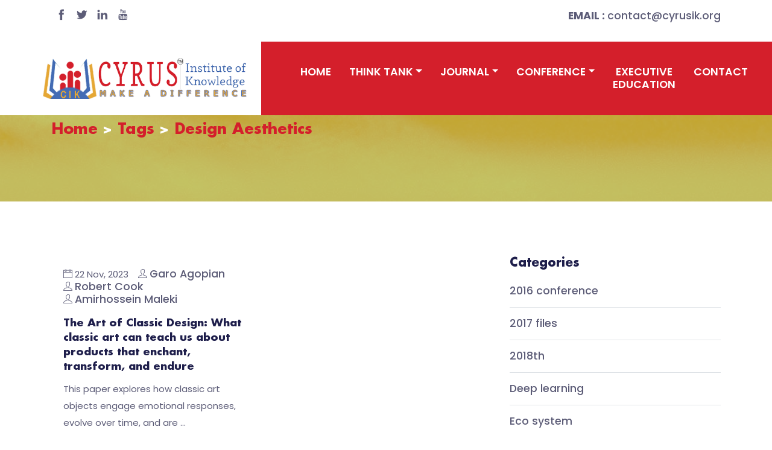

--- FILE ---
content_type: text/html; charset=utf-8
request_url: https://cyrusik.org/tags/design-aesthetics
body_size: 4612
content:
<!doctype html><html lang=en-us><head><meta charset=utf-8><title>Design Aesthetics</title>
<meta name=viewport content="width=device-width,initial-scale=1,maximum-scale=1"><meta name=description content="This is meta description"><meta name=author content="Panda Rocket Punch, LLC"><meta name=generator content="Hugo 0.124.1"><link rel=stylesheet href=https://cyrusik.org/plugins/bootstrap/bootstrap.min.css><link rel=stylesheet href=https://cyrusik.org/plugins/slick/slick.css><link rel=stylesheet href=https://cyrusik.org/plugins/animate/animate.css><link rel=stylesheet href=https://cyrusik.org/plugins/venobox/venobox.css><link rel=stylesheet href=https://cyrusik.org/plugins/themify-icons/themify-icons.css><link rel=stylesheet href=https://cyrusik.org/scss/style.css media=screen><link rel="shortcut icon" href=https://cyrusik.org/images/favicon.png type=image/x-icon><link rel=icon href=https://cyrusik.org/images/favicon.png type=image/x-icon></head><body><div class=preloader><img src=https://cyrusik.org/images/preloader.gif alt=preloader></div><header class="fixed-top header"><div class="top-header py-2 bg-white"><div class=container><div class="row no-gutters align-items-center"><div class="col-lg-4 text-center text-lg-left"><ul class=list-inline><li class="list-inline-item mx-0"><a class="d-inline-block p-2 text-color" href=https://www.facebook.com/CYRUS-Institute-of-Knowledge-155843684597747/><i class=ti-facebook></i></a></li><li class="list-inline-item mx-0"><a class="d-inline-block p-2 text-color" href=https://twitter.com/CikInstitute><i class=ti-twitter-alt></i></a></li><li class="list-inline-item mx-0"><a class="d-inline-block p-2 text-color" href=https://www.linkedin.com/company-beta/3195261/><i class=ti-linkedin></i></a></li><li class="list-inline-item mx-0"><a class="d-inline-block p-2 text-color" href=https://www.youtube.com/channel/UCsQpERK2Hi1VqVOSbdr_TWw><i class=ti-youtube></i></a></li></ul></div><div class="col-lg-8 text-center text-lg-right"><ul class=list-inline><li class=list-inline-item><a class=text-color href=mailto:contact@cyrusik.org><strong>EMAIL : </strong>contact@cyrusik.org</a></li></ul></div></div></div></div><div class="navigation w-100 top-hider"><div class=container><nav class="navbar navbar-expand-lg navbar-dark p-0"><div class="row flex-nowrap" style=width:100%><a class=navbar-brand href=/><img class="img-fluid logo" src=https://cyrusik.org/images/logo.png alt="Cyrus | Cyrus Institute of Knowledge"></a>
<button class="navbar-toggler rounded-0" type=button data-toggle=collapse data-target=#navigation aria-controls=navigation aria-expanded=false aria-label="Toggle navigation">
<span class=navbar-toggler-icon></span></button></div><div class=row style=width:70%><div class="collapse navbar-collapse text-center" id=navigation><ul class="navbar-nav ml-auto"><li class=nav-item><a class=nav-link href=https://cyrusik.org/>Home</a></li><li class="nav-item dropdown"><a class="nav-link dropdown-toggle" href=# role=button data-toggle=dropdown>Think Tank</a><div class=dropdown-menu><a class="dropdown-item menu-item" href=https://cyrusik.org/think-tank/grants/>Grants</a>
<a class="dropdown-item menu-item" href=https://cyrusik.org/think-tank/postdoc-opportunities/>PostDoc</a>
<a class="dropdown-item menu-item" href=https://cyrusik.org/think-tank/postdoc-fellows/>Post-Doctoral Fellows</a>
<a class="dropdown-item menu-item" href=https://cyrusik.org/think-tank/publications/>Publications</a></div></li><li class="nav-item dropdown"><a class="nav-link dropdown-toggle" href=# role=button data-toggle=dropdown>Journal</a><div class=dropdown-menu><a class="dropdown-item menu-item" href=https://cyrusik.org/cyrus-global-business-perspectives/about/>about</a>
<a class="dropdown-item menu-item" href=https://cyrusik.org/cyrus-global-business-perspectives/editorial-board/>editorial board</a>
<a class="dropdown-item menu-item" href=https://cyrusik.org/cyrus-global-business-perspectives/>Past Issues</a>
<a class="dropdown-item menu-item" href=https://cyrusik.org/cyrus-global-business-perspectives/submission-guidelines/>Submission guidelines</a>
<a class="dropdown-item menu-item" href=https://cyrusik.org/cyrus-global-business-perspectives/journal-submission/>Submit a Paper</a></div></li><li class="nav-item dropdown"><a class="nav-link dropdown-toggle" href=# role=button data-toggle=dropdown>Conference</a><div class=dropdown-menu><a class="dropdown-item menu-item" href=https://cyrusik.org/conference/2025/>Conference 2025</a>
<a class="dropdown-item menu-item" href=https://cyrusik.org/conference/>Past Conferences</a></div></li><li class=nav-item><a class=nav-link href=https://cyrusik.org/executive-education/>Executive Education</a></li><li class=nav-item><a class=nav-link href=https://cyrusik.org/contact/>Contact</a></li></ul></div></div></nav></div></div></header><section class="page-title-section overlay" style="background-image:url('/'),url(/images/backgrounds/nejc-soklic-wO42Rmamef8-unsplash.jpg)"><div class=container><div class=row><div class=col-md-8><ul id=breadcrumbs class="list-inline custom-breadcrumb"><li class="list-inline-item h3 font-secondary"><a class="text-primary h3 font-secondary" href=https://cyrusik.org/>Home</a></li><li class="list-inline-item text-primary h3 font-secondary">Tags</li><li class="list-inline-item text-primary h3 font-secondary">Design Aesthetics</li></ul><p class=text-lighten></p></div></div></div></section><section class=section><div class=container><div class=row><div class="col-lg-8 order-2 order-lg-1"><div class=row><div class="col-sm-6 mb-5"><article class="card rounded-0 border-bottom border-primary border-top-0 border-left-0 border-right-0 hover-shadow"><div class=card-body><ul class="list-inline mb-3"><li class="list-inline-item mr-3 ml-0"><i class=ti-calendar></i>
22 Nov, 2023</li><li class="list-inline-item mr-3 ml-0"><i class=ti-user></i> <a href=/author/garo-agopian>Garo Agopian</a></li><li class="list-inline-item mr-3 ml-0"><i class=ti-user></i> <a href=/author/robert-cook>Robert Cook</a></li><li class="list-inline-item mr-3 ml-0"><i class=ti-user></i> <a href=/author/amirhossein-maleki>Amirhossein Maleki</a></li></ul><h4 class=card-title><a href=https://cyrusik.org/cyrus-global-business-perspectives/v8/cgbp-vol8-a1/>The Art of Classic Design: What classic art can teach us about products that enchant, transform, and endure</a></h4><p class=card-text>This paper explores how classic art objects engage emotional responses, evolve over time, and are …</p><a href=https://cyrusik.org/cyrus-global-business-perspectives/v8/cgbp-vol8-a1/ class="btn btn-primary btn-sm">Read More</a></div></article></div><div class="col-12 mt-4"></div></div></div><aside class="col-lg-4 order-1 order-lg-2"><div class="bg-white mb-5"><h4 class=mb-4>Categories</h4><ul class=list-unstyled><li class=border-bottom><a href=/categories/2016-conference class="d-block pb-3 mt-3">2016 conference</a></li><li class=border-bottom><a href=/categories/2017-files class="d-block pb-3 mt-3">2017 files</a></li><li class=border-bottom><a href=/categories/2018 class="d-block pb-3 mt-3">2018th</a></li><li class=border-bottom><a href=/categories/deep-learning class="d-block pb-3 mt-3">Deep learning</a></li><li class=border-bottom><a href=/categories/eco-system class="d-block pb-3 mt-3">Eco system</a></li><li class=border-bottom><a href=/categories/education-system class="d-block pb-3 mt-3">Education system</a></li><li class=border-bottom><a href=/categories/entrepreneurship class="d-block pb-3 mt-3">Entrepreneurship</a></li><li class=border-bottom><a href=/categories/mathmatics-learning class="d-block pb-3 mt-3">Mathmatics learning</a></li><li class=border-bottom><a href=/categories/plenary-presentation-i class="d-block pb-3 mt-3">Plenary presentation i</a></li><li class=border-bottom><a href=/categories/plenary-presentation-iii class="d-block pb-3 mt-3">Plenary presentation iii</a></li><li class=border-bottom><a href=/categories/plenary-presentation-v class="d-block pb-3 mt-3">Plenary presentation v</a></li><li class=border-bottom><a href=/categories/plenary-session-i class="d-block pb-3 mt-3">Plenary session i</a></li><li class=border-bottom><a href=/categories/plenary-session-ii class="d-block pb-3 mt-3">Plenary session ii</a></li><li class=border-bottom><a href=/categories/plenary-session-iii class="d-block pb-3 mt-3">Plenary session iii</a></li><li class=border-bottom><a href=/categories/plenary-session-iv class="d-block pb-3 mt-3">Plenary session iv</a></li><li class=border-bottom><a href=/categories/presentations class="d-block pb-3 mt-3">Presentations</a></li><li class=border-bottom><a href=/categories/research class="d-block pb-3 mt-3">Research</a></li><li class=border-bottom><a href=/categories/session-a class="d-block pb-3 mt-3">Session a</a></li><li class=border-bottom><a href=/categories/session-b class="d-block pb-3 mt-3">Session b</a></li><li class=border-bottom><a href=/categories/session-c class="d-block pb-3 mt-3">Session c</a></li><li class=border-bottom><a href=/categories/session-d class="d-block pb-3 mt-3">Session d</a></li><li class=border-bottom><a href=/categories/session-e class="d-block pb-3 mt-3">Session e</a></li><li class=border-bottom><a href=/categories/session-f class="d-block pb-3 mt-3">Session f</a></li><li class=border-bottom><a href=/categories/session-g class="d-block pb-3 mt-3">Session g</a></li><li class=border-bottom><a href=/categories/session-h class="d-block pb-3 mt-3">Session h</a></li><li class=border-bottom><a href=/categories/session-i class="d-block pb-3 mt-3">Session i</a></li><li class=border-bottom><a href=/categories/session-j class="d-block pb-3 mt-3">Session j</a></li><li class=border-bottom><a href=/categories/session-k class="d-block pb-3 mt-3">Session k</a></li><li class=border-bottom><a href=/categories/session-l class="d-block pb-3 mt-3">Session l</a></li><li class=border-bottom><a href=/categories/session-m class="d-block pb-3 mt-3">Session m</a></li><li class=border-bottom><a href=/categories/supply-chain class="d-block pb-3 mt-3">Supply chain</a></li><li class=border-bottom><a href=/categories/v5 class="d-block pb-3 mt-3">V5</a></li></ul></div><div class="bg-white mb-5"><h4 class=mb-4>Tags</h4><ul class="list-inline tag-list"><li class="list-inline-item mb-2"><a href=/tags/adaptive-leadership>Adaptive leadership</a></li><li class="list-inline-item mb-2"><a href=/tags/afghanistan>Afghanistan</a></li><li class="list-inline-item mb-2"><a href=/tags/amazon>Amazon</a></li><li class="list-inline-item mb-2"><a href=/tags/anomie>Anomie</a></li><li class="list-inline-item mb-2"><a href=/tags/art>Art</a></li><li class="list-inline-item mb-2"><a href=/tags/arts-marketing>Arts marketing</a></li><li class="list-inline-item mb-2"><a href=/tags/automation>Automation</a></li><li class="list-inline-item mb-2"><a href=/tags/berber>Berber</a></li><li class="list-inline-item mb-2"><a href=/tags/book-review>Book review</a></li><li class="list-inline-item mb-2"><a href=/tags/bootstrap-panel-causality-test>Bootstrap panel causality test</a></li><li class="list-inline-item mb-2"><a href=/tags/brain-drain>Brain drain</a></li><li class="list-inline-item mb-2"><a href=/tags/capes>Capes</a></li><li class="list-inline-item mb-2"><a href=/tags/china>China</a></li><li class="list-inline-item mb-2"><a href=/tags/classic-designs>Classic designs</a></li><li class="list-inline-item mb-2"><a href=/tags/cognitive-trust>Cognitive trust</a></li><li class="list-inline-item mb-2"><a href=/tags/community-based-resource-management>Community based resource management</a></li><li class="list-inline-item mb-2"><a href=/tags/consumer-behaviour>Consumer behaviour</a></li><li class="list-inline-item mb-2"><a href=/tags/cooperative>Cooperative</a></li><li class="list-inline-item mb-2"><a href=/tags/copycats>Copycats</a></li><li class="list-inline-item mb-2"><a href=/tags/counterfeits>Counterfeits</a></li><li class="list-inline-item mb-2"><a href=/tags/country-of-origin>Country of origin</a></li><li class="list-inline-item mb-2"><a href=/tags/country-of-residence>Country of residence</a></li><li class="list-inline-item mb-2"><a href=/tags/covid-19>Covid 19</a></li><li class="list-inline-item mb-2"><a href=/tags/csr>Csr</a></li><li class="list-inline-item mb-2"><a href=/tags/cultural-stress>Cultural stress</a></li><li class="list-inline-item mb-2"><a href=/tags/customer-behavior>Customer behavior</a></li><li class="list-inline-item mb-2"><a href=/tags/design-aesthetics>Design aesthetics</a></li><li class="list-inline-item mb-2"><a href=/tags/design-management>Design management</a></li><li class="list-inline-item mb-2"><a href=/tags/development>Development</a></li><li class="list-inline-item mb-2"><a href=/tags/diaspora>Diaspora</a></li><li class="list-inline-item mb-2"><a href=/tags/disaster-response>Disaster response</a></li><li class="list-inline-item mb-2"><a href=/tags/dupes>Dupes</a></li><li class="list-inline-item mb-2"><a href=/tags/dutch-disease>Dutch disease</a></li><li class="list-inline-item mb-2"><a href=/tags/economic-growth>Economic growth</a></li><li class="list-inline-item mb-2"><a href=/tags/editors-note>Editor's note</a></li><li class="list-inline-item mb-2"><a href=/tags/emerging-economies>Emerging economies</a></li><li class="list-inline-item mb-2"><a href=/tags/energy-sector-projects>Energy sector projects</a></li><li class="list-inline-item mb-2"><a href=/tags/entrepreneurial-crisis>Entrepreneurial crisis</a></li><li class="list-inline-item mb-2"><a href=/tags/entrepreneurship>Entrepreneurship</a></li><li class="list-inline-item mb-2"><a href=/tags/environmental-sustainability>Environmental sustainability</a></li><li class="list-inline-item mb-2"><a href=/tags/ethnic-minorities>Ethnic minorities</a></li><li class="list-inline-item mb-2"><a href=/tags/external-locus-of-control>External locus of control</a></li><li class="list-inline-item mb-2"><a href=/tags/extractive-industries>Extractive industries</a></li><li class="list-inline-item mb-2"><a href=/tags/family-court>Family court</a></li><li class="list-inline-item mb-2"><a href=/tags/fast-fashion>Fast fashion</a></li><li class="list-inline-item mb-2"><a href=/tags/fast-fashion-copying>Fast fashion copying</a></li><li class="list-inline-item mb-2"><a href=/tags/female-entrepreneurship>Female entrepreneurship</a></li><li class="list-inline-item mb-2"><a href=/tags/financial-performance>Financial performance</a></li><li class="list-inline-item mb-2"><a href=/tags/full-doctorate>Full doctorate</a></li><li class="list-inline-item mb-2"><a href=/tags/global-information-technology>Global information technology</a></li><li class="list-inline-item mb-2"><a href=/tags/global-reporting-initiative-gri>Global reporting initiative (gri)</a></li><li class="list-inline-item mb-2"><a href=/tags/globalization>Globalization</a></li><li class="list-inline-item mb-2"><a href=/tags/healthcare>Healthcare</a></li><li class="list-inline-item mb-2"><a href=/tags/hospitality-industry>Hospitality industry</a></li><li class="list-inline-item mb-2"><a href=/tags/hospitals>Hospitals</a></li><li class="list-inline-item mb-2"><a href=/tags/human-capital-development>Human capital development</a></li><li class="list-inline-item mb-2"><a href=/tags/human-development-index-hdi>Human development index (hdi)</a></li><li class="list-inline-item mb-2"><a href=/tags/indigenous-people>Indigenous people</a></li><li class="list-inline-item mb-2"><a href=/tags/information-technology-strategy>Information technology strategy</a></li><li class="list-inline-item mb-2"><a href=/tags/infrastructure-project-management>Infrastructure project management</a></li><li class="list-inline-item mb-2"><a href=/tags/innovation>Innovation</a></li><li class="list-inline-item mb-2"><a href=/tags/institutional-theory>Institutional theory</a></li><li class="list-inline-item mb-2"><a href=/tags/integrated-sustainability-management>Integrated sustainability management</a></li><li class="list-inline-item mb-2"><a href=/tags/internal-locus-of-control>Internal locus of control</a></li><li class="list-inline-item mb-2"><a href=/tags/internationalization-of-postgraduate-studies>Internationalization of postgraduate studies</a></li><li class="list-inline-item mb-2"><a href=/tags/kuchi>Kuchi</a></li><li class="list-inline-item mb-2"><a href=/tags/kurds>Kurds</a></li><li class="list-inline-item mb-2"><a href=/tags/kuwait>Kuwait</a></li><li class="list-inline-item mb-2"><a href=/tags/latin-america>Latin america</a></li><li class="list-inline-item mb-2"><a href=/tags/lean-manufacturing>Lean manufacturing</a></li><li class="list-inline-item mb-2"><a href=/tags/management>Management</a></li><li class="list-inline-item mb-2"><a href=/tags/marketing>Marketing</a></li><li class="list-inline-item mb-2"><a href=/tags/marketing-strategy>Marketing strategy</a></li><li class="list-inline-item mb-2"><a href=/tags/micro>Micro</a></li><li class="list-inline-item mb-2"><a href=/tags/mitigation>Mitigation</a></li><li class="list-inline-item mb-2"><a href=/tags/monetary-and-fiscal-policies>Monetary and fiscal policies</a></li><li class="list-inline-item mb-2"><a href=/tags/multinational-banking>Multinational banking</a></li><li class="list-inline-item mb-2"><a href=/tags/multiple-linear-regression>Multiple linear regression</a></li><li class="list-inline-item mb-2"><a href=/tags/municipal-project>Municipal project</a></li><li class="list-inline-item mb-2"><a href=/tags/natural-resources>Natural resources</a></li><li class="list-inline-item mb-2"><a href=/tags/neoclassical-economics>Neoclassical economics</a></li><li class="list-inline-item mb-2"><a href=/tags/oecd-countries>Oecd countries</a></li><li class="list-inline-item mb-2"><a href=/tags/online-purchase-intention>Online purchase intention</a></li><li class="list-inline-item mb-2"><a href=/tags/organizational-purpose>Organizational purpose</a></li><li class="list-inline-item mb-2"><a href=/tags/parenting-workshops>Parenting workshops</a></li><li class="list-inline-item mb-2"><a href=/tags/pmo>Pmo</a></li><li class="list-inline-item mb-2"><a href=/tags/pricing>Pricing</a></li><li class="list-inline-item mb-2"><a href=/tags/product-design>Product design</a></li><li class="list-inline-item mb-2"><a href=/tags/product-return>Product return</a></li><li class="list-inline-item mb-2"><a href=/tags/production-systems>Production systems</a></li><li class="list-inline-item mb-2"><a href=/tags/project-management>Project management</a></li><li class="list-inline-item mb-2"><a href=/tags/project-management-office>Project management office</a></li><li class="list-inline-item mb-2"><a href=/tags/project-strategy>Project strategy</a></li><li class="list-inline-item mb-2"><a href=/tags/projectized-organizational-structure>Projectized organizational structure</a></li><li class="list-inline-item mb-2"><a href=/tags/rbv>Rbv</a></li><li class="list-inline-item mb-2"><a href=/tags/recycling>Recycling</a></li><li class="list-inline-item mb-2"><a href=/tags/resilience>Resilience</a></li><li class="list-inline-item mb-2"><a href=/tags/restorative-justice>Restorative justice</a></li><li class="list-inline-item mb-2"><a href=/tags/return-leniency>Return leniency</a></li><li class="list-inline-item mb-2"><a href=/tags/small-and-medium-enterprises-management-for-integrated-sustainability>Small and medium enterprises management for integrated sustainability</a></li><li class="list-inline-item mb-2"><a href=/tags/small-and-medium-sized-companies>Small and medium sized companies</a></li><li class="list-inline-item mb-2"><a href=/tags/social-inclusion>Social inclusion</a></li><li class="list-inline-item mb-2"><a href=/tags/stakeholder-management>Stakeholder management</a></li><li class="list-inline-item mb-2"><a href=/tags/stakeholders>Stakeholders</a></li><li class="list-inline-item mb-2"><a href=/tags/strategic-caring>Strategic caring</a></li><li class="list-inline-item mb-2"><a href=/tags/substantive-economics>Substantive economics</a></li><li class="list-inline-item mb-2"><a href=/tags/successful-projects>Successful projects</a></li><li class="list-inline-item mb-2"><a href=/tags/supply-chain>Supply chain</a></li><li class="list-inline-item mb-2"><a href=/tags/sustainability>Sustainability</a></li><li class="list-inline-item mb-2"><a href=/tags/sustainable-production>Sustainable production</a></li><li class="list-inline-item mb-2"><a href=/tags/sustainable-public-organizations>Sustainable public organizations</a></li><li class="list-inline-item mb-2"><a href=/tags/sustainable-supply-chain>Sustainable supply chain</a></li><li class="list-inline-item mb-2"><a href=/tags/sustainable-supply-chain-management>Sustainable supply chain management</a></li><li class="list-inline-item mb-2"><a href=/tags/technological-capacity>Technological capacity</a></li><li class="list-inline-item mb-2"><a href=/tags/triple-bottom-line>Triple bottom line</a></li><li class="list-inline-item mb-2"><a href=/tags/uncertainty-avoidance>Uncertainty avoidance</a></li><li class="list-inline-item mb-2"><a href=/tags/v1>V1</a></li><li class="list-inline-item mb-2"><a href=/tags/v10>V10</a></li><li class="list-inline-item mb-2"><a href=/tags/v2>V2</a></li><li class="list-inline-item mb-2"><a href=/tags/v3>V3</a></li><li class="list-inline-item mb-2"><a href=/tags/v4>V4</a></li><li class="list-inline-item mb-2"><a href=/tags/v5>V5</a></li><li class="list-inline-item mb-2"><a href=/tags/v6>V6</a></li><li class="list-inline-item mb-2"><a href=/tags/v7>V7</a></li><li class="list-inline-item mb-2"><a href=/tags/v8>V8</a></li><li class="list-inline-item mb-2"><a href=/tags/v9>V9</a></li></ul></div><div class=bg-white><h4 class=mb-4>Latest Article</h4></div></aside></div></div></section><footer><div class=newsletter><div class=container><div class=row><div class="col-md-9 ml-auto bg-primary py-5 newsletter-block"><h3 class=text-white>Subscribe Newsletter</h3><form action="https://gmail.us4.list-manage.com/subscribe/post?u=463ee871f45d2d93748e77cad&amp;amp;id=a0a2c6d074" method=post name=mc-embedded-subscribe-form target=_blank><div class=input-wrapper><input type=email class="form-control border-0" id=newsletter name=newsletter placeholder="Enter your email…">
<button type=submit name=subscribe class="btn btn-primary">Join</button><div style=position:absolute;left:-5000px aria-hidden=true><input type=text name=b_463ee871f45d2d93748e77cad_a0a2c6d074 tabindex=-1></div></div></form></div></div></div></div><div class="footer bg-footer section border-bottom"><div class=container><div class=row><div class="col-lg-4 col-sm-8 mb-5 mb-lg-0"><a class=logo-footer href=/><img class="img-fluid mb-4" src=https://cyrusik.org/images/logo.png alt="Cyrus | Cyrus Institute of Knowledge"></a><ul class=list-unstyled><li class=mb-4>Box 380003, Cambridge MA 02238-0003, USA</li><li class=mb-4><a href=mailto:contact@cyrusik.org>contact@cyrusik.org</a></li><li class=mb-4></li></ul></div><div class="col-lg-2 col-sm-4 col-6 mb-5 mb-md-0"><h4 class="text-white mb-5 text-uppercase">company</h4><ul class=list-unstyled><li class=mb-3><a class=text-color href=https://cyrusik.org/executive-education/>Executive Education</a></li><li class=mb-3><a class=text-color href=https://cyrusik.org/contact/>Contact</a></li></ul></div></div></div></div><div class="copyright py-4 bg-footer"><div class=container><div class=row><div class="col-sm-7 text-sm-left text-center"><p class=mb-0></p></div><div class="col-sm-5 text-sm-right text-center"><ul class=list-inline><li class=list-inline-item><a class="d-inline-block p-2" href=https://www.facebook.com/CYRUS-Institute-of-Knowledge-155843684597747/><i class="ti-facebook text-primary"></i></a></li><li class=list-inline-item><a class="d-inline-block p-2" href=https://twitter.com/CikInstitute><i class="ti-twitter-alt text-primary"></i></a></li><li class=list-inline-item><a class="d-inline-block p-2" href=https://www.linkedin.com/company-beta/3195261/><i class="ti-linkedin text-primary"></i></a></li><li class=list-inline-item><a class="d-inline-block p-2" href=https://www.youtube.com/channel/UCsQpERK2Hi1VqVOSbdr_TWw><i class="ti-youtube text-primary"></i></a></li></ul></div></div></div></div></footer><script src="https://maps.googleapis.com/maps/api/js?key=AIzaSyBu5nZKbeK-WHQ70oqOWo-_4VmwOwKP9YQ"></script><script src=https://cyrusik.org/plugins/jQuery/jquery.min.js></script><script src=https://cyrusik.org/plugins/bootstrap/bootstrap.min.js></script><script src=https://cyrusik.org/plugins/slick/slick.min.js></script><script src=https://cyrusik.org/plugins/venobox/venobox.min.js></script><script src=https://cyrusik.org/plugins/filterizr/jquery.filterizr.min.js></script><script src=https://cyrusik.org/plugins/google-map/gmap.js></script><script src=https://cyrusik.org/js/script.min.js></script></body></html>

--- FILE ---
content_type: text/css; charset=utf-8
request_url: https://cyrusik.org/scss/style.css
body_size: 3851
content:
/*!------------------------------------------------------------------
[MAIN STYLESHEET]

PROJECT:	Project Name
VERSION:	Versoin Number
-------------------------------------------------------------------*/
/*------------------------------------------------------------------
[TABLE OF CONTENTS]
-------------------------------------------------------------------*/
/*  typography */
@import url("https://fonts.googleapis.com/css?family=Poppins:300,400,500,600,700");
@font-face {
  font-family: 'futura-bold';
  src: url("../fonts/Futura-Bold.woff") format("woff");
  font-weight: normal;
  font-style: normal; }

body {
  line-height: 1.2;
  font-family: "Poppins", sans-serif;
  -webkit-font-smoothing: antialiased;
  font-size: 15px;
  color: #5c5c77; }

p, .paragraph {
  font-weight: 400;
  color: #5c5c77;
  font-size: 15px;
  line-height: 1.9;
  font-family: "Poppins", sans-serif; }

h1, h2, h3, h4, h5, h6 {
  color: #1e1e4b;
  font-family: "futura-bold";
  font-weight: 700;
  line-height: 1.2; }

h1, .h1 {
  font-size: 60px; }
  @media (max-width: 575px) {
    h1, .h1 {
      font-size: 45px; } }
h2, .h2 {
  font-size: 40px; }
  @media (max-width: 575px) {
    h2, .h2 {
      font-size: 30px; } }
h3, .h3 {
  font-size: 25px; }
  @media (max-width: 575px) {
    h3, .h3 {
      font-size: 20px; } }
h4, .h4 {
  font-size: 20px; }
  @media (max-width: 575px) {
    h4, .h4 {
      font-size: 18px; } }
h5, .h5 {
  font-size: 18px; }
  @media (max-width: 575px) {
    h5, .h5 {
      font-size: 16px; } }
h6, .h6 {
  font-size: 16px; }
  @media (max-width: 575px) {
    h6, .h6 {
      font-size: 14px; } }
/* Button style */
.btn {
  font-size: 16px;
  font-family: "Poppins", sans-serif;
  text-transform: capitalize;
  padding: 15px 40px;
  border-radius: 0;
  font-weight: 500;
  border: 0;
  position: relative;
  z-index: 1;
  transition: .2s ease;
  overflow: hidden;
  white-space: nowrap; }
  .btn::before {
    position: absolute;
    content: "";
    height: 80%;
    width: 100%;
    left: 0;
    bottom: 10%;
    z-index: -1;
    transition: transform .2s ease-in-out;
    transform-origin: top;
    transform: scaleY(0); }
  .btn:active, .btn:hover, .btn.focus, .btn:focus, .btn.active {
    outline: 0;
    box-shadow: none !important; }
    .btn:active::before, .btn:hover::before, .btn.focus::before, .btn:focus::before, .btn.active::before {
      transform: scaleY(1);
      transform-origin: bottom; }

.btn-sm {
  font-size: 14px;
  padding: 10px 35px; }

.btn-xs {
  font-size: 12px;
  padding: 5px 15px; }

.btn-primary {
  color: #fff;
  background-color: #d41f2b; }
  .btn-primary::before {
    background-color: #fff; }
  .btn-primary:active, .btn-primary:hover, .btn-primary.focus, .btn-primary:focus, .btn-primary.active {
    color: #d41f2b !important;
    background-color: #a81822 !important;
    border-color: #a81822 !important; }

.btn-outline-primary {
  color: #d41f2b;
  background-color: transparent;
  border: 1px solid #d41f2b; }
  .btn-outline-primary::before {
    background-color: #fff; }
  .btn-outline-primary:active, .btn-outline-primary:hover, .btn-outline-primary.focus, .btn-outline-primary:focus, .btn-outline-primary.active {
    color: #d41f2b !important;
    background-color: #d41f2b !important;
    border-color: #d41f2b !important; }

.btn-light {
  color: #d41f2b;
  background-color: #fff;
  border: 1px solid #fff; }
  .btn-light::before {
    background-color: #d41f2b; }
  .btn-light:active, .btn-light:hover, .btn-light.focus, .btn-light:focus, .btn-light.active {
    color: #fff !important;
    background-color: #fff !important;
    border: 1px solid #fff !important; }

body {
  background-color: #fff;
  overflow-x: hidden; }

::selection {
  background: #e3434d;
  color: #fff; }

a {
  color: #335da8;
  font-size: 1.10rem;
  font-weight: 500; }

/* preloader */
.preloader {
  position: fixed;
  top: 0;
  left: 0;
  right: 0;
  bottom: 0;
  background-color: #FFDC11;
  z-index: 999999;
  display: flex;
  align-items: center;
  justify-content: center; }

ul {
  list-style-type: none;
  margin: 0 0 1rem; }

img {
  vertical-align: middle;
  border: 0; }

a,
a:hover,
a:focus {
  text-decoration: none; }

a {
  color: inherit; }

a,
button,
select {
  cursor: pointer;
  transition: .2s ease; }
  a:focus,
  button:focus,
  select:focus {
    outline: 0; }

a:hover {
  color: #d41f2b; }

a.text-primary:hover {
  color: #d41f2b !important; }

a.text-light:hover {
  color: #d41f2b !important; }

h4 {
  transition: .2s ease; }

a h4:hover {
  color: #d41f2b; }

.slick-slide {
  outline: 0; }

.section {
  padding-top: 90px;
  padding-bottom: 90px; }
  .section-sm {
    padding-top: 40px;
    padding-bottom: 40px; }
  .section-title {
    margin-bottom: 30px; }

.bg-cover {
  background-size: cover;
  background-position: center center;
  background-repeat: no-repeat; }

.border-primary {
  border-color: #ededf1 !important; }

/* overlay */
.overlay {
  position: relative; }
  .overlay::before {
    position: absolute;
    content: '';
    height: 100%;
    width: 100%;
    top: 0;
    left: 0;
    background: #F4D03F;
    opacity: .8; }

.outline-0 {
  outline: 0 !important; }

.d-unset {
  display: unset !important; }

.bg-primary {
  background: #d41f2b !important; }

.bg-secondary {
  background: #335da8 !important; }

.bg-gray {
  background: #f8f8f8; }

.text-primary {
  color: #d41f2b !important; }

.text-color {
  color: #5c5c77; }

.text-light {
  color: #8585a4 !important; }

.text-lighten {
  color: #FFFFFF !important; }

.text-muted {
  color: #b5b5b7 !important; }

.text-dark {
  color: #1e1e4b !important; }

.font-secondary {
  font-family: "futura-bold"; }

.mb-10 {
  margin-bottom: 10px !important; }

.mb-20 {
  margin-bottom: 20px !important; }

.mb-30 {
  margin-bottom: 30px !important; }

.mb-40 {
  margin-bottom: 40px !important; }

.mb-50 {
  margin-bottom: 50px !important; }

.mb-60 {
  margin-bottom: 60px !important; }

.mb-70 {
  margin-bottom: 70px !important; }

.mb-80 {
  margin-bottom: 80px !important; }

.mb-90 {
  margin-bottom: 90px !important; }

.mb-100 {
  margin-bottom: 100px !important; }

.pl-150 {
  padding-left: 150px; }

.zindex-1 {
  z-index: 1; }

@media (max-width: 991px) {
  .overflow-md-hidden {
    overflow: hidden; } }

.vertical-align-middle {
  vertical-align: middle; }

.icon-md {
  font-size: 36px; }

/* page title */
.page-title-section {
  padding: 200px 0 80px;
  background-repeat: no-repeat;
  background-attachment: fixed;
  background-position: center; }
  .page-title-section p.text-lighten {
    font-weight: bold;
    font-size: 1.35rem; }

.custom-breadcrumb li:not(:first-child)::before {
  content: '\003E   ';
  color: white; }

.custom-breadcrumb li.nasted {
  position: relative;
  padding-left: 25px; }
  .custom-breadcrumb li.nasted::before {
    position: absolute;
    font-family: "themify";
    content: "\e649";
    font-size: 20px;
    top: 50%;
    left: -5px;
    color: #fff;
    transform: translateY(-50%); }

/* /page title */
.list-styled {
  padding-left: 25px; }
  .list-styled li {
    position: relative;
    margin-bottom: 15px; }
    .list-styled li::before {
      position: absolute;
      content: "";
      height: 10px;
      width: 10px;
      border-radius: 50%;
      background: #d41f2b;
      left: -25px;
      top: 5px; }

textarea.form-control {
  height: 200px;
  padding: 20px; }

#map_canvas {
  height: 500px; }

.post-thumb-sm {
  max-width: 100px; }

/* pagination */
.pagination {
  justify-content: center; }
  .pagination .page-item {
    margin: 0 10px; }
    .pagination .page-item.active .page-link {
      background: #d41f2b;
      color: #fff;
      border-color: #d41f2b; }
    .pagination .page-item:first-child .page-link, .pagination .page-item:last-child .page-link {
      border-radius: 0; }
    .pagination .page-item .page-link {
      color: #5c5c77; }

ul.gallery {
  display: flex;
  flex-flow: row wrap;
  justify-content: space-between; }
  ul.gallery li {
    margin-bottom: 3rem; }

.avatar {
  --size: 9rem;
  min-width: var(--size);
  min-height: var(--size);
  max-width: var(--size);
  max-height: var(--size);
  border-radius: 100%;
  overflow: hidden;
  margin: var(--space-2); }
  .avatar img {
    width: 100%;
    height: 100%;
    object-fit: cover;
    object-position: 50% 50%; }

.content * {
  margin-bottom: 20px; }

.content a {
  text-decoration: underline; }

.content h1,
.content h2,
.content h3,
.content h4,
.content h5,
.content h6 {
  margin-bottom: 10px; }

.content ol {
  padding-left: 20px; }

.content ul {
  padding-left: 0; }
  .content ul li {
    position: relative;
    padding-left: 20px;
    margin-bottom: 10px;
    list-style-type: none; }
    .content ul li::before {
      position: absolute;
      content: "\e65d";
      font-family: "themify";
      font-size: 14px;
      left: 0;
      top: 1px;
      color: #d41f2b;
      transition: .3s ease; }

.content table {
  text-align: left;
  width: 100%;
  max-width: 100%;
  margin-bottom: 1rem;
  border: 1px solid #dee2e6; }
  .content table th,
  .content table td {
    padding: .75rem;
    vertical-align: top;
    border: 1px solid #dee2e6; }
  .content table thead {
    background: #eff1fd; }
  .content table tbody {
    background: #f8f9fe; }
    .content table tbody td {
      text-align: left !important; }

.content blockquote p {
  margin-bottom: 0;
  color: #5c5c77;
  font-style: italic !important; }

.content pre {
  padding: 10px 20px;
  background: #f8f9fe; }

.teacher-thumb-sm {
  height: 85px;
  width: 85px;
  object-fit: cover; }

.logo {
  max-width: 90%; }

.top-header {
  font-size: 12px;
  transition: transform .2s ease;
  transform-origin: top;
  font-weight: 600; }
  .top-header.hide {
    transform: scaleY(0);
    transform-origin: top; }

.navigation {
  background: linear-gradient(to right, white 50%, #d41f2b 50%);
  transition: .2s ease; }
  @media (max-width: 991px) {
    .navigation {
      background: #335da8; } }
@media (max-width: 991px) {
  .navbar-collapse {
    background: #335da8; } }

.navbar-nav {
  padding-left: 50px;
  background: #d41f2b; }
  @media (max-width: 991px) {
    .navbar-nav {
      padding-left: 0;
      background: #335da8; } }
.nav-bg {
  background-color: #335da8; }

.nav-item {
  margin: 0 15px;
  position: relative; }
  .nav-item .nav-link {
    text-transform: uppercase;
    font-weight: 600; }
  .nav-item::before {
    position: absolute;
    left: 0;
    bottom: 0;
    height: 6px;
    width: 100%;
    content: "";
    background: #fff;
    transform: scaleY(0);
    transform-origin: top;
    transition: transform .3s ease; }
  .nav-item:hover::before, .nav-item.active::before {
    transform: scaleY(1);
    transform-origin: bottom; }

.menu-item {
  font-weight: bold; }

.navbar-dark .navbar-nav .nav-link {
  color: #fff; }

link:focus,
.navbar-dark .navbar-nav .nav-link:hover {
  color: #fff; }

.navbar-dark .navbar-nav .active > .nav-link,
.navbar-dark .navbar-nav .nav-link.active,
.navbar-dark .navbar-nav .nav-link.show,
.navbar-dark .navbar-nav .show > .nav-link {
  color: #fff; }

.navbar-expand-lg .navbar-nav .nav-link {
  padding: 40px 0px; }
  @media (max-width: 991px) {
    .navbar-expand-lg .navbar-nav .nav-link {
      padding: 20px; } }
.sticky {
  position: fixed;
  top: 0;
  width: 100%;
  z-index: 10;
  background: #fff;
  box-shadow: 0 2px 5px #0000000d; }

.navbar .dropdown:hover .dropdown-menu {
  visibility: visible;
  opacity: 1;
  transform: translateY(0); }

.navbar .dropdown-menu {
  box-shadow: 0px 3px 9px 0px rgba(0, 0, 0, 0.12);
  border-bottom: 5px solid #d41f2b;
  padding: 15px;
  top: 96px;
  border-radius: 0;
  display: block;
  visibility: hidden;
  transition: .3s ease;
  opacity: 0;
  transform: translateY(20px);
  background: #fff; }
  @media (max-width: 991px) {
    .navbar .dropdown-menu {
      display: none;
      opacity: 1;
      visibility: visible;
      transform: translateY(0);
      transform-origin: unset; } }
  .navbar .dropdown-menu.show {
    visibility: hidden; }
    @media (max-width: 991px) {
      .navbar .dropdown-menu.show {
        visibility: visible;
        display: block; } }
.navbar .dropdown-item {
  position: relative;
  color: #1e1e4b;
  transition: .2s ease;
  text-transform: capitalize;
  font-family: "Poppins", sans-serif; }
  @media (max-width: 991px) {
    .navbar .dropdown-item {
      text-align: center; } }
  .navbar .dropdown-item:not(:last-child) {
    margin-bottom: 10px; }
  .navbar .dropdown-item:hover {
    color: #d41f2b;
    background: transparent; }

.hero-section {
  padding: 250px 0 290px; }

.hero-slider h1 {
  font-size: 45px; }

.hero-slider .prevArrow,
.hero-slider .nextArrow {
  position: absolute;
  bottom: -123px;
  z-index: 9;
  padding: 15px;
  color: rgba(255, 255, 255, 0.5);
  border: 0;
  font-size: 30px;
  transition: all linear .2s;
  background: transparent; }
  .hero-slider .prevArrow:focus,
  .hero-slider .nextArrow:focus {
    outline: 0; }
  .hero-slider .prevArrow:hover,
  .hero-slider .nextArrow:hover {
    color: #d41f2b; }

.hero-slider .prevArrow {
  right: 60px; }

.hero-slider .nextArrow {
  right: 0; }

.hero-slider .slick-dots {
  position: absolute;
  left: 0;
  bottom: -100px;
  padding-left: 0;
  display: none; }
  .hero-slider .slick-dots li {
    display: inline-block;
    margin: 0 6px; }
    .hero-slider .slick-dots li.slick-active button {
      background: #d41f2b; }
    .hero-slider .slick-dots li button {
      color: transparent;
      padding: 0;
      overflow: hidden;
      height: 10px;
      width: 10px;
      background: rgba(255, 255, 255, 0.5);
      border: 0;
      outline: 0; }

/* banner feature */
.feature-icon {
  font-size: 50px;
  color: #d41f2b;
  display: inline-block; }

.feature-blocks {
  margin-top: -100px;
  padding-left: 70px;
  padding-top: 80px;
  padding-right: 30%; }
  @media (max-width: 1400px) {
    .feature-blocks {
      padding-right: 10%; } }
  @media (max-width: 1200px) {
    .feature-blocks {
      padding-right: 50px;
      padding-left: 50px;
      padding-top: 30px; }
      .feature-blocks h3 {
        font-size: 20px; } }
  @media (max-width: 991px) {
    .feature-blocks {
      margin-top: 0;
      padding: 50px; }
      .feature-blocks h3 {
        font-size: 25px; } }
/* /banner feature */
/* course */
.card-btn {
  font-size: 12px;
  padding: 5px 10px; }

.flex-basis-33 {
  flex-basis: 33.3333%; }

.hover-shadow {
  transition: .3s ease; }
  .hover-shadow:hover {
    box-shadow: 0px 4px 25px 0px rgba(27, 39, 71, 0.15); }

/* /course */
/* success story */
.success-video {
  min-height: 300px; }
  .success-video .play-btn {
    position: absolute;
    top: 50%;
    left: 0;
    transform: translateY(-50%); }
    @media (max-width: 767px) {
      .success-video .play-btn {
        left: 50%;
        transform: translate(-50%, -50%); } }
.play-btn {
  display: inline-block;
  height: 80px;
  width: 80px;
  border-radius: 50%;
  background: #d41f2b;
  color: #fff;
  font-size: 20px;
  text-align: center; }
  .play-btn i {
    line-height: 80px; }
  .play-btn::before {
    position: absolute;
    content: "";
    height: 0;
    width: 0;
    transform: translate(-50%, -50%);
    background: #fff;
    border-radius: 50%;
    top: 50%;
    left: 50%;
    z-index: -2;
    transition: .3s ease;
    transition-delay: .2s; }
  .play-btn::after {
    position: absolute;
    content: "";
    height: 80%;
    width: 80%;
    transform: translate(-50%, -50%);
    background: #d41f2b;
    border-radius: 50%;
    top: 50%;
    left: 50%;
    z-index: -1;
    transition: .3s ease; }
  .play-btn:hover::before {
    height: 80%;
    width: 80%;
    transition-delay: 0s; }
  .play-btn:hover::after {
    height: 0;
    width: 0;
    transition: 0s ease; }

/* /success story */
/* events */
.card-date {
  position: absolute;
  background: #d41f2b;
  font-family: "futura-bold";
  text-align: center;
  padding: 10px;
  color: #fff;
  top: 0;
  left: 0;
  text-transform: uppercase; }
  .card-date span {
    font-size: 40px; }

/* /events */
/* teacher */
.teacher-info {
  width: 70%;
  bottom: 0;
  right: 0; }

/* /teacher */
/* /Journal */
.journal-header {
  white-space: nowrap; }
  @media (max-width: 575px) {
    .journal-header {
      white-space: normal; } }
/* footer */
.newsletter {
  background-image: linear-gradient(to right, transparent 50%, #d41f2b 50%);
  margin-bottom: -170px;
  position: relative;
  z-index: 1; }
  .newsletter-block {
    padding-left: 50px; }
    @media (max-width: 575px) {
      .newsletter-block {
        padding-left: 15px; } }
.input-wrapper {
  position: relative; }
  .input-wrapper button {
    position: absolute;
    right: 25px;
    top: 50%;
    transform: translateY(-50%); }

.form-control {
  height: 60px;
  background: #fff;
  border-radius: 0;
  padding-left: 25px; }
  .form-control:focus {
    border-color: #d41f2b;
    box-shadow: none; }

.newsletter-block .form-control {
  height: 90px; }

.bg-footer {
  background-color: #F4D03F; }

.logo-footer {
  margin-top: -20px;
  display: inline-block; }

.footer {
  border-color: #494a43 !important;
  padding-top: 275px; }

/* /footer */
.filter-controls li {
  cursor: pointer;
  transition: .1s ease; }
  .filter-controls li.active {
    font-weight: 600;
    color: #d41f2b; }
  .filter-controls li:hover {
    color: #d41f2b; }

.tag-list a {
  display: block;
  padding: 5px 10px;
  background: #f8f9fe;
  color: #5c5c77; }
  .tag-list a:hover {
    background-color: #d41f2b;
    color: #fff; }


--- FILE ---
content_type: application/javascript
request_url: https://cyrusik.org/js/script.min.js
body_size: 322
content:
(function(e){"use strict";e(window).on("load",function(){e(".preloader").fadeOut(100)}),e(window).scroll(function(){var t=e(".top-header").innerHeight();e("header").offset().top>10?(e(".top-header").addClass("hide"),e(".navigation").addClass("nav-bg"),e(".navigation").css("margin-top","-"+t+"px")):(e(".top-header").removeClass("hide"),e(".navigation").removeClass("nav-bg"),e(".navigation").css("margin-top","-"+0+"px"))}),e("[data-background]").each(function(){e(this).css({"background-image":"url("+e(this).data("background")+")"})}),e(".hero-slider").slick({autoplay:!0,autoplaySpeed:7500,pauseOnFocus:!1,pauseOnHover:!1,infinite:!0,arrows:!0,fade:!0,prevArrow:"<button type='button' class='prevArrow'><i class='ti-angle-left'></i></button>",nextArrow:"<button type='button' class='nextArrow'><i class='ti-angle-right'></i></button>",dots:!0}),e(".hero-slider").slickAnimation(),e(document).ready(function(){e(".venobox").venobox()}),e(document).ready(function(){var n,t=document.querySelector(".filtr-container");t&&(n=e(".filtr-container").filterizr({})),e(".filter-controls li").on("click",function(){e(".filter-controls li").removeClass("active"),e(this).addClass("active")})});function t(){var t;e(".count").length!==0&&(t=e(".count").offset().top-window.innerHeight),e(window).scrollTop()>t&&e(".count").each(function(){var t=e(this),n=t.attr("data-count");e({countNum:t.text()}).animate({countNum:n},{duration:1e3,easing:"swing",step:function(){t.text(Math.floor(this.countNum))},complete:function(){t.text(this.countNum)}})})}e(window).on("scroll",function(){t()}),e(document).ready(function(){e(".has-animation").each(function(){e(this).delay(e(this).data("delay")).queue(function(){e(this).addClass("animate-in")})})})})(jQuery)